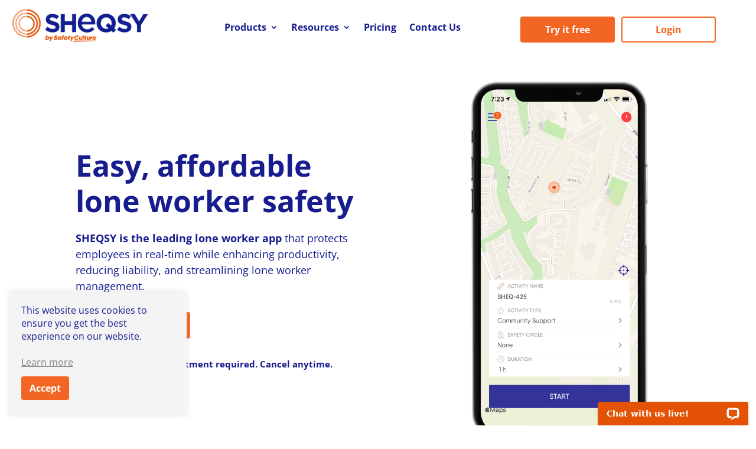

--- FILE ---
content_type: text/css; charset=UTF-8
request_url: https://sheqsy.com/wp-content/et-cache/2866/et-divi-dynamic-tb-214-tb-231-2866-late.css?ver=1754527855
body_size: -339
content:
@font-face{font-family:ETmodules;font-display:block;src:url(//sheqsy.com/wp-content/themes/Divi/core/admin/fonts/modules/social/modules.eot);src:url(//sheqsy.com/wp-content/themes/Divi/core/admin/fonts/modules/social/modules.eot?#iefix) format("embedded-opentype"),url(//sheqsy.com/wp-content/themes/Divi/core/admin/fonts/modules/social/modules.woff) format("woff"),url(//sheqsy.com/wp-content/themes/Divi/core/admin/fonts/modules/social/modules.ttf) format("truetype"),url(//sheqsy.com/wp-content/themes/Divi/core/admin/fonts/modules/social/modules.svg#ETmodules) format("svg");font-weight:400;font-style:normal}
@font-face{font-family:FontAwesome;font-style:normal;font-weight:400;font-display:block;src:url(//sheqsy.com/wp-content/themes/Divi/core/admin/fonts/fontawesome/fa-regular-400.eot);src:url(//sheqsy.com/wp-content/themes/Divi/core/admin/fonts/fontawesome/fa-regular-400.eot?#iefix) format("embedded-opentype"),url(//sheqsy.com/wp-content/themes/Divi/core/admin/fonts/fontawesome/fa-regular-400.woff2) format("woff2"),url(//sheqsy.com/wp-content/themes/Divi/core/admin/fonts/fontawesome/fa-regular-400.woff) format("woff"),url(//sheqsy.com/wp-content/themes/Divi/core/admin/fonts/fontawesome/fa-regular-400.ttf) format("truetype"),url(//sheqsy.com/wp-content/themes/Divi/core/admin/fonts/fontawesome/fa-regular-400.svg#fontawesome) format("svg")}@font-face{font-family:FontAwesome;font-style:normal;font-weight:900;font-display:block;src:url(//sheqsy.com/wp-content/themes/Divi/core/admin/fonts/fontawesome/fa-solid-900.eot);src:url(//sheqsy.com/wp-content/themes/Divi/core/admin/fonts/fontawesome/fa-solid-900.eot?#iefix) format("embedded-opentype"),url(//sheqsy.com/wp-content/themes/Divi/core/admin/fonts/fontawesome/fa-solid-900.woff2) format("woff2"),url(//sheqsy.com/wp-content/themes/Divi/core/admin/fonts/fontawesome/fa-solid-900.woff) format("woff"),url(//sheqsy.com/wp-content/themes/Divi/core/admin/fonts/fontawesome/fa-solid-900.ttf) format("truetype"),url(//sheqsy.com/wp-content/themes/Divi/core/admin/fonts/fontawesome/fa-solid-900.svg#fontawesome) format("svg")}@font-face{font-family:FontAwesome;font-style:normal;font-weight:400;font-display:block;src:url(//sheqsy.com/wp-content/themes/Divi/core/admin/fonts/fontawesome/fa-brands-400.eot);src:url(//sheqsy.com/wp-content/themes/Divi/core/admin/fonts/fontawesome/fa-brands-400.eot?#iefix) format("embedded-opentype"),url(//sheqsy.com/wp-content/themes/Divi/core/admin/fonts/fontawesome/fa-brands-400.woff2) format("woff2"),url(//sheqsy.com/wp-content/themes/Divi/core/admin/fonts/fontawesome/fa-brands-400.woff) format("woff"),url(//sheqsy.com/wp-content/themes/Divi/core/admin/fonts/fontawesome/fa-brands-400.ttf) format("truetype"),url(//sheqsy.com/wp-content/themes/Divi/core/admin/fonts/fontawesome/fa-brands-400.svg#fontawesome) format("svg")}

--- FILE ---
content_type: text/css; charset=UTF-8
request_url: https://sheqsy.com/wp-content/et-cache/2866/et-core-unified-2866.min.css?ver=1754282550
body_size: 2785
content:
.mktoForm .mktoGutter{float:left;height:auto!important}.mktoForm .mktoFormCol{width:100%!important}.mktoForm .mktoFieldWrap{width:100%}.mktoForm .mktoRequiredField label.mktoLabel,.mktoForm .mktoLabel{font-weight:normal!important;font-size:16px;color:#171c8f;padding-bottom:5px;display:block!important;float:none;width:100%!IMPORTANT}.mktoForm input[type=text],.mktoForm input[type=url],.mktoForm input[type=email],.mktoForm input[type=tel],.mktoForm input[type=number],.mktoForm input[type=date],.mktoForm textarea.mktoField,.mktoForm select.mktoField{width:100%!IMPORTANT;border-color:#171c8f;margin-bottom:5px!important;padding:10px 15px!important;border-radius:5px;font-size:16px;color:#171C8F}.mktoForm .mktoOffset{width:0!IMPORTANT}.mktoButtonWrap.mktoSimple{margin-left:0px!important}.mktoForm .mktoAsterix{float:left!important;padding-left:0!important;padding-right:3px!important}.mktoForm button.mktoButton{cursor:pointer;margin:0;border:solid 2px #f26522!important;color:#ffffff;height:48px;border-radius:4px;text-decoration:none;display:inline-flex;align-items:center;padding:0 25px!important;font-size:16px!IMPORTANT;font-weight:bold;background-color:#f26522!IMPORTANT;cursor:pointer;background-image:none!IMPORTANT}.mktoForm{text-align:left;width:100%!important}.pricing-plans-range__card-price{align-items:center;color:#081833;display:flex;min-height:2.5rem}.pricing-plans-range__card-price strong{font-size:2rem;font-weight:700;margin-right:0.5rem}.sc-purple{color:#171c8f}.pricing-plans-range__card-price small{font-size:.75rem;margin-left:0.25rem}.pricing-plans-range__card-switch{display:flex;flex-flow:column-reverse;margin-bottom:0;pointer-events:none;position:relative}.pricing-plans-range__card-switch input[type=checkbox]{-webkit-appearance:none;-moz-appearance:none;appearance:none;margin:10px 10px 10px 0;outline:none;vertical-align:middle;display:inline-block;position:relative;background-color:transparent;border:1px solid #949fb2;height:15px;width:15px;border-radius:2px;cursor:pointer}.pricing-plans-range__card-switch-input{bottom:0;left:50%;position:absolute!important;transform:translateX(-50%);visibility:hidden}.pricing-plans-range__card-switch-helper{background-color:#171c8f;border-radius:1rem;cursor:pointer;display:block;height:1rem;margin:0 auto;pointer-events:all;position:relative;width:1.875rem}.pricing-plans-range__card-switch-helper:before{background-color:#fff;border-radius:50%;content:"";height:0.75rem;left:0.125rem;position:absolute;top:0.125rem;transition:transform .3s ease-in-out;width:0.75rem}.pricing-plans-range__card-switch-input:checked+:before{transform:translateX(0.875rem)}.pricing-plans-range__card-switch-helper>span:first-of-type{color:#171c8f;pointer-events:none;right:calc(100% + 0.3125rem)}.pricing-plans-range__card-switch-helper>span{color:#081833;font-size:.625rem;position:absolute;top:50%;transform:translateY(-50%);white-space:nowrap}.pricing-plans-range__card-switch-helper>span:last-of-type{left:calc(100% + 0.3125rem);pointer-events:all}.pricing-plans-range__card-switch [class*=price--monthly]{display:flex}.pricing-plans-range__card-switch [class*=price--annually]{display:none}.pricing-plans-range__card-switch-input:checked~[class*=price--monthly]{display:none}.pricing-plans-range__card-switch-input:checked~[class*=price--annually]{display:flex}body{font-weight:400!important}#main-content a.et_pb_button.orange-button,#main-content a.et_pb_button.orange-button:hover{background-color:#f26522;border-color:#f26522!important}.et_pb_button_alignment_center{text-align:center}.et-l--footer .et_pb_social_media_follow{list-style-type:none!important;margin:0 0 22px;padding:0}.et-l--footer .et_pb_social_media_follow li{display:inline-block;margin-bottom:8px;position:relative}.et_pb_social_media_follow_network_name{display:none}.et_pb_social_media_follow_0_tb_footer li a.icon{height:40px;width:40px}.et-l--footer .et_pb_social_media_follow li a{margin-right:8px;display:inline-block;text-decoration:none;text-align:center;position:relative}ul.et_pb_social_media_follow_0_tb_footer a.icon{border-radius:25px 25px 25px 25px}.et-social-linkedin a.icon:before{content:"\E09D"}div#cookie-law-info-bar{left:0!IMPORTANT;margin-left:0!IMPORTANT;max-width:300px;padding:20px!IMPORTANT;margin:16px!IMPORTANT;border-radius:4px;bottom:0!IMPORTANT;height:210px!IMPORTANT;margin-top:0!IMPORTANT;top:auto!IMPORTANT}a#cookie_action_close_header{background:#F26522;height:40px;border-radius:4px;color:#fff;border:solid 2px #F26522;text-decoration:none;display:inline-flex;align-items:center;font-size:16px;font-weight:bold;cursor:pointer;margin-left:0}.cli-bar-message a{color:#808080;text-decoration:underline}.cli-bar-container.cli-style-v2{font-size:16px!IMPORTANT;line-height:1.4}.nav li ul{border-top:3px solid #171c8f!important}.md-block input,.md-block select,.md-block textarea{width:100%;border-color:#171c8f;margin-bottom:15px;padding:10px 15px;border-radius:5px;font-size:16px;color:#171C8F}.md-block input::placeholder,.md-block select::placeholder,.md-block textarea::placeholder{color:#171C8F}input[type="submit"]{border:solid 2px #f26522;color:#ffffff;height:48px;border-radius:4px;text-decoration:none;display:inline-flex;align-items:center;padding:0 25px!important;font-size:16px;font-weight:bold;background-color:#f26522;cursor:pointer}.md-block label{display:block}.mmd-input-focused .md-select-menu-container{display:block!IMPORTANT;opacity:1!IMPORTANT}.mmd-input-focused md-select-menu>*{opacity:1!IMPORTANT}.md-select-menu-container{position:absolute!important;display:none}.md-input-message-animation.ng-scope{display:none}.selectallMultiselectMD{position:relative}.md-input-focused .md-visually-hidden{clip:unset;width:100%!IMPORTANT;height:auto!IMPORTANT}.md-input-invalid .md-input-message-animation.ng-scope{color:#f00!IMPORTANT;opacity:1!IMPORTANT;margin-top:0!IMPORTANT}.tableblock .table tr th{border-top:1px solid #CECECE;border-bottom:1px solid #CECECE;border-right:1px solid #CECECE;border-left:1px solid #CECECE;padding:8px;text-align:center}.tableblock .table tr.line{background:#e8e7f4}.tableblock .table tr td{padding:4px 8px;border-top:1px solid #CECECE;border-bottom:1px solid #CECECE;border-right:1px solid #CECECE;border-left:1px solid #CECECE;font-size:18px;font-weight:400;width:25%}.text-center{text-align:center}.table tr th .head.white{color:#171C8F;border:2px solid #171C8F;background:#fff}.table tr th .head{background:#171C8F;height:60px;color:#fff;font-size:35px;align-items:center;display:flex;justify-content:center;font-weight:600;border-radius:4px;border:2px solid #171C8F;margin-bottom:8px}.table tr th .btn{min-width:170px;justify-content:center}.table tr td:nth-child(3),.table tr th:nth-child(3){background:#F7F7F7}.card-head{display:flex;align-items:center;justify-content:center;height:65px}.card-head img{margin-right:15px;transform:translateY(3px)}.btn.white{background:#fff;color:#F26522;text-decoration:none;text-align:center;justify-content:center}.cards .btn{min-width:170px}.listItem{display:flex;text-align:center;justify-content:center;padding:2px!IMPORTANT}.listItem span{margin:0 4px}.resource-box{display:flex;align-items:center;line-height:1.2}a.readmore{color:#F26522;font-weight:bold;text-decoration:underline;text-underline-position:under;margin-top:10px;display:inline-block}.resource-box div{text-align:center;width:100%}.desc{font-size:16px;line-height:1.4}.font-16 h3{font-size:20px;padding-bottom:20px;font-weight:bold}.et_pb_text_inner p a,.et_pb_text_inner a{text-decoration:underline}#page-container .font-16 h2{font-size:24px!IMPORTANT;padding-bottom:20px}.font-16 p,.font-16 .et_pb_text_inner ul,.font-16 .et_pb_text_inner ol,.font-16 .et_pb_text_inner{font-size:16px}#page-container .font-16 h4{padding-bottom:20px}.material-icons{font-family:'Material Icons';font-weight:normal;font-style:normal;font-size:24px;display:inline-block;line-height:1;text-transform:none;letter-spacing:normal;word-wrap:normal;white-space:nowrap;direction:ltr;-webkit-font-smoothing:antialiased;text-rendering:optimizeLegibility;-moz-osx-font-smoothing:grayscale;font-feature-settings:'liga'}::-webkit-scrollbar{width:7px;height:7px}::-webkit-scrollbar-button{width:0px;height:0px}::-webkit-scrollbar-thumb{background:#111fa2;border:0px none #ffffff;border-radius:0px}::-webkit-scrollbar-thumb:hover{background:#111fa2}::-webkit-scrollbar-thumb:active{background:#111fa2}::-webkit-scrollbar-track{background:#e3edf7;border:0px none #ffffff;border-radius:50px}::-webkit-scrollbar-track:hover{background:#e3edf7}::-webkit-scrollbar-track:active{background:#e3edf7}::-webkit-scrollbar-corner{background:transparent}.discover span.material-icons{font-size:80px;color:#fff}#page-container h1{font-size:50px!important;font-weight:bold!Important}#page-container h2{font-size:35px!important;font-weight:600;line-height:1.3}#page-container .description{font-size:25px!important;font-weight:bold!important;font-weight:600!important;margin:32px 0!Important}li.btn.register a{width:160px;justify-content:center;background:#F26522;height:44px;border-radius:4px;color:#fff;border:solid 2px #F26522;text-decoration:none;display:inline-flex;align-items:center;padding:4px 24px!IMPORTANT;font-size:16px;font-weight:bold;cursor:pointer}li.btn.white.login a{width:160px;justify-content:center;background:#ffffff;height:44px;border-radius:4px;color:#f26522;border:solid 2px #F26522;text-decoration:none;display:inline-flex;align-items:center;padding:4px 24px!IMPORTANT;font-size:16px;font-weight:bold;cursor:pointer}ul#menu-right-button-menu li{padding-right:0}ul#menu-right-button-menu{margin-left:-100px}.term-list ul{text-align:center}.term-list ul li{display:inline-block;margin-right:8px}.triangle{width:0;height:0;border-style:solid;border-width:20px 13px 0 13px;border-color:#171C8F transparent transparent transparent;margin:auto}.home-bottom{position:absolute;bottom:-15px;width:100%;display:flex;align-items:center;flex-direction:column;max-width:100%}.organisations img{height:115px!important;width:auto;margin:0 15px!important}.organisations div,.organisations div p{justify-content:space-around;display:flex}.max-1274px{max-width:1274px!important;width:95%}#page-container h2.medium{font-size:30px!important;font-weight:200}.discover a.btn{width:176px;text-align:center!IMPORTANT;justify-content:center;margin:10px}.navli ul{border-top:3px solid #171c8f}a.btn{background:#F26522;height:44px;border-radius:4px;color:#fff;border:solid 2px #F26522;text-decoration:none!important;display:inline-flex;align-items:center;padding:2px 16px!IMPORTANT;font-size:16px;font-weight:bold;cursor:pointer}.btn.transparent{background:none;border:solid 2px #fff;color:#fff}ul#menu-main-menu ul.sub-menu a,#menu-main-menu-1 ul.sub-menu a{font-size:14px;padding:3px 10px}@media screen and (max-width:1300px){.tableblock.customScrollBar{overflow-x:scroll}.tableblock .table tr td{min-width:270px}}@media screen and (min-width:980px){#menu-main-menu .btn,#menu-main-menu-1 .btn{display:none!important}}@media screen and (min-width:980px){.top-logo-nav{display:flex;align-items:center;padding-top:15px;padding-bottom:15px}}.mobile-only{display:none!important}@media screen and (max-width:980px){.et_pb_menu__wrap .mobile_menu_bar{transform:translateY(-16px)!important}.wpml-ls-item{text-align:center!important}.wpml-ls-item ul.sub-menu{width:100%!important;text-align:center!important}.wpml-ls-item ul.sub-menu li{display:inline-block!important;text-align:center!important}.mobile-only{display:inline-block!important}.organisations img{margin:15px}.organisations div,.organisations div p{display:block;text-align:center}.banner-img{margin-top:-5%!Important}.mobile-no-margin{margin-top:0!IMPORTANT;margin-bottom:0!IMPORTANT;padding-top:0!important;transform:none!important}.home-bottom{bottom:55px}#mobile_menu1 li.btn.register a{color:#fff!IMPORTANT}#mobile_menu1 li.btn.white.login a{color:#f26522!IMPORTANT}.opened .mobile_menu_bar:before{content:"\4d"}li.btn.register{justify-content:center;text-align:center;margin:15px}.top-logo-nav .et_pb_column:first-child{max-width:50%;position:relative;z-index:5}.mobile-top-menu{position:absolute;z-index:2;right:0;top:22px}.hide-on-mobile{display:none!important}.et_pb_menu--style-centered .et_pb_menu__wrap{-webkit-box-pack:flex-end;-ms-flex-pack:flex-end;justify-content:flex-end!important}.mobile_nav .mobile_menu_bar:before{color:#f26522!Important}.mobile_menu_bar:before{font-size:48px!Important}}@media screen and (min-width:767px){.middle-align{display:flex;align-items:center}.plr-5{padding-left:5%;padding-right:5%}.pl-5{padding-left:5%}}@media screen and (max-width:868px){.et_pb_module.et_pb_video{width:100%!important}#view-video{max-width:100%!important}}@media screen and (max-width:767px){.mobile-50pc{width:50%!important;float:right}.et-l--footer .top-logo-nav .et_pb_column:first-child{max-width:100%!IMPORTANT;text-align:center!IMPORTANT;float:none}.site-logo{max-width:200px;margin:0 auto!IMPORTANT}.mobile-revert{display:flex;flex-direction:column-reverse}.mobile-revert .et_pb_column{width:100%!important}.hide-on-small{display:none!important}}@media screen and (max-width:500px){#page-container h1{font-size:40px!important}#page-container h2{font-size:30px!important}.home-banner .et_pb_row.et_pb_row_0{padding-top:0!IMPORTANT}.banner-img{margin-top:2%!important}li.btn.register a{width:120px;padding:4px 10px!IMPORTANT}li.btn.white.login a{width:120px!important}}.et_pb_social_media_follow a:before{font-family:ETmodules}@font-face{font-family:ETmodules;src:url(/wp-content/themes/Divi/core/admin/fonts/modules/all/modules.ttf),url(/wp-content/themes/Divi/core/admin/fonts/modules/social/modules.ttf)}.safetyculture-footer-logo{margin-top:1rem}@media(min-width:992px){.safetyculture-footer-logo{margin-left:5rem;margin-top:0.75rem}}

--- FILE ---
content_type: text/css; charset=UTF-8
request_url: https://sheqsy.com/wp-content/et-cache/2866/et-core-unified-tb-214-tb-231-deferred-2866.min.css?ver=1754527855
body_size: 954
content:
.et_pb_section_0_tb_footer.et_pb_section{padding-top:20px;padding-bottom:0px}.et_pb_row_0_tb_footer.et_pb_row{padding-right:20px!important;padding-bottom:0px!important;padding-left:20px!important;padding-right:20px;padding-bottom:0px;padding-left:20px}.et_pb_row_0_tb_footer,body #page-container .et-db #et-boc .et-l .et_pb_row_0_tb_footer.et_pb_row,body.et_pb_pagebuilder_layout.single #page-container #et-boc .et-l .et_pb_row_0_tb_footer.et_pb_row,body.et_pb_pagebuilder_layout.single.et_full_width_page #page-container #et-boc .et-l .et_pb_row_0_tb_footer.et_pb_row{width:100%;max-width:100%}.et_pb_menu_0_tb_footer.et_pb_menu ul li a{font-weight:700;font-size:16px;color:#171c8f!important}.et_pb_menu_0_tb_footer.et_pb_menu{background-color:#ffffff}.et_pb_menu_0_tb_footer.et_pb_menu .nav li ul,.et_pb_menu_0_tb_footer.et_pb_menu .et_mobile_menu,.et_pb_menu_0_tb_footer.et_pb_menu .et_mobile_menu ul{background-color:#ffffff!important}.et_pb_menu_0_tb_footer .et_pb_menu_inner_container>.et_pb_menu__logo-wrap,.et_pb_menu_0_tb_footer .et_pb_menu__logo-slot{width:auto;max-width:100%}.et_pb_menu_0_tb_footer .et_pb_menu_inner_container>.et_pb_menu__logo-wrap .et_pb_menu__logo img,.et_pb_menu_0_tb_footer .et_pb_menu__logo-slot .et_pb_menu__logo-wrap img{height:auto;max-height:none}.et_pb_menu_0_tb_footer .mobile_nav .mobile_menu_bar:before,.et_pb_menu_0_tb_footer .et_pb_menu__icon.et_pb_menu__search-button,.et_pb_menu_0_tb_footer .et_pb_menu__icon.et_pb_menu__close-search-button,.et_pb_menu_0_tb_footer .et_pb_menu__icon.et_pb_menu__cart-button{color:#7EBEC5}.et_pb_text_1_tb_footer{font-weight:700;font-size:16px}.et_pb_social_media_follow .et_pb_social_media_follow_network_0_tb_footer.et_pb_social_icon .icon:before,.et_pb_social_media_follow_0_tb_footer li.et_pb_social_icon a.icon:before{color:#171c8f}ul.et_pb_social_media_follow_0_tb_footer a.icon{border-radius:25px 25px 25px 25px}ul.et_pb_social_media_follow_0_tb_footer a{border-width:1px;border-color:#171c8f}.et_pb_social_media_follow_0_tb_footer li a.icon:before{font-size:20px;line-height:40px;height:40px;width:40px}.et_pb_social_media_follow_0_tb_footer li a.icon{height:40px;width:40px}.et_pb_text_3_tb_footer ul li{text-decoration:underline;font-size:16px;text-align:center}.et_pb_text_3_tb_footer ul{list-style-type:none!important}.et_pb_text_4_tb_footer{font-weight:300;font-size:14px}.et_pb_social_media_follow_network_2_tb_footer.et_pb_social_icon a.icon{border-color:#171c8f}.et_pb_video_0{max-width:800px}.et_pb_video_0 .et_pb_video_overlay_hover:hover{background-color:rgba(0,0,0,.6)}.et_pb_text_5 h1,.et_pb_text_17 h1,.et_pb_text_19 h1,.et_pb_text_21 h1,.et_pb_text_24 h1,.et_pb_text_24 h2,.et_pb_text_25 h1,.et_pb_text_25 h2,.et_pb_image_2,.et_pb_image_3,.et_pb_image_5,.et_pb_image_6,.et_pb_image_7,.et_pb_image_8{text-align:center}.et_pb_text_5 h2,.et_pb_text_17 h2,.et_pb_text_19 h2,.et_pb_text_21 h2{text-align:left}.et_pb_text_5,.et_pb_text_25{padding-bottom:0px!important;margin-bottom:20px!important}.et_pb_text_6 h1,.et_pb_text_10 h1,.et_pb_text_11 h1,.et_pb_text_12 h1,.et_pb_text_13 h1,.et_pb_text_14 h1,.et_pb_text_15 h1{font-weight:700}.et_pb_text_6,.et_pb_text_12,.et_pb_text_14,.et_pb_text_16,.et_pb_text_18,.et_pb_text_20{padding-bottom:30px!important}.et_pb_section_3.et_pb_section{background-color:#171c8f!important}.et_pb_text_7.et_pb_text,.et_pb_text_9.et_pb_text{color:#f26522!important}.et_pb_text_7{line-height:1.1em;font-weight:800;font-size:32px;line-height:1.1em;margin-bottom:20px!important}.et_pb_blurb_0.et_pb_blurb .et_pb_module_header,.et_pb_blurb_0.et_pb_blurb .et_pb_module_header a,.et_pb_blurb_1.et_pb_blurb .et_pb_module_header,.et_pb_blurb_1.et_pb_blurb .et_pb_module_header a,.et_pb_blurb_2.et_pb_blurb .et_pb_module_header,.et_pb_blurb_2.et_pb_blurb .et_pb_module_header a{font-weight:600;font-size:22px;line-height:1.2em}.et_pb_blurb_0 .et_pb_main_blurb_image .et_pb_image_wrap,.et_pb_blurb_1 .et_pb_main_blurb_image .et_pb_image_wrap,.et_pb_blurb_2 .et_pb_main_blurb_image .et_pb_image_wrap{width:200px}.et_pb_section_4.et_pb_section,.et_pb_section_11.et_pb_section{padding-bottom:0px;background-color:#f7f7f8!important}.et_pb_row_5.et_pb_row,.et_pb_row_14.et_pb_row,.et_pb_row_15.et_pb_row{padding-bottom:0px!important;padding-bottom:0px}.et_pb_row_5,body #page-container .et-db #et-boc .et-l .et_pb_row_5.et_pb_row,body.et_pb_pagebuilder_layout.single #page-container #et-boc .et-l .et_pb_row_5.et_pb_row,body.et_pb_pagebuilder_layout.single.et_full_width_page #page-container #et-boc .et-l .et_pb_row_5.et_pb_row,.et_pb_row_6,body #page-container .et-db #et-boc .et-l .et_pb_row_6.et_pb_row,body.et_pb_pagebuilder_layout.single #page-container #et-boc .et-l .et_pb_row_6.et_pb_row,body.et_pb_pagebuilder_layout.single.et_full_width_page #page-container #et-boc .et-l .et_pb_row_6.et_pb_row,.et_pb_row_7,body #page-container .et-db #et-boc .et-l .et_pb_row_7.et_pb_row,body.et_pb_pagebuilder_layout.single #page-container #et-boc .et-l .et_pb_row_7.et_pb_row,body.et_pb_pagebuilder_layout.single.et_full_width_page #page-container #et-boc .et-l .et_pb_row_7.et_pb_row{width:95%;max-width:1274px}.et_pb_text_9{font-size:22px;margin-bottom:10px!important}.et_pb_text_10{max-width:650px}.et_pb_section_5.et_pb_section{padding-top:0px;background-color:#f7f7f8!important}.et_pb_row_6.et_pb_row,.et_pb_row_16.et_pb_row,.et_pb_row_21.et_pb_row{padding-top:0px!important;padding-top:0px}.et_pb_text_11,.et_pb_text_13{padding-bottom:0px!important}.et_pb_image_1,.et_pb_image_4{margin-top:100px!important;text-align:center}.et_pb_section_6.et_pb_section{padding-top:0px;background-color:#ffffff!important}.et_pb_section_7.et_pb_section,.et_pb_section_9.et_pb_section,.et_pb_section_12.et_pb_section{background-color:#f7f7f8!important}.et_pb_text_15{padding-bottom:20px!important}.et_pb_section_10.et_pb_section{background-color:#FFFFFF!important}.et_pb_text_23{line-height:1.3em;font-weight:700;font-size:30px;line-height:1.3em}.et_pb_row_13.et_pb_row{padding-bottom:0px!important;margin-bottom:-100px!important;padding-bottom:0px}.et_pb_row_13{z-index:2!important;position:relative}.et_pb_button_1_wrapper,.et_pb_button_2_wrapper,.et_pb_button_3_wrapper{margin-right:10px!important;margin-bottom:30px!important;margin-left:10px!important}.et_pb_button_1,.et_pb_button_1:after,.et_pb_button_2,.et_pb_button_2:after,.et_pb_button_3,.et_pb_button_3:after{transition:all 300ms ease 0ms}.et_pb_row_14,body #page-container .et-db #et-boc .et-l .et_pb_row_14.et_pb_row,body.et_pb_pagebuilder_layout.single #page-container #et-boc .et-l .et_pb_row_14.et_pb_row,body.et_pb_pagebuilder_layout.single.et_full_width_page #page-container #et-boc .et-l .et_pb_row_14.et_pb_row,.et_pb_row_18,body #page-container .et-db #et-boc .et-l .et_pb_row_18.et_pb_row,body.et_pb_pagebuilder_layout.single #page-container #et-boc .et-l .et_pb_row_18.et_pb_row,body.et_pb_pagebuilder_layout.single.et_full_width_page #page-container #et-boc .et-l .et_pb_row_18.et_pb_row{width:100%;max-width:100%}.et_pb_row_14,.et_pb_row_18{z-index:1!important;position:relative}.et_pb_image_9,.et_pb_image_10{margin-top:-50px!important;width:100%;max-width:100%!important;text-align:center}.et_pb_image_9 .et_pb_image_wrap,.et_pb_image_9 img,.et_pb_image_10 .et_pb_image_wrap,.et_pb_image_10 img{width:100%}.et_pb_text_24{padding-bottom:0px!important;margin-bottom:0px!important}.et_pb_blurb_3.et_pb_blurb,.et_pb_blurb_4.et_pb_blurb,.et_pb_blurb_5.et_pb_blurb{font-style:italic}.et_pb_section_13.et_pb_section{padding-bottom:0px;background-color:#FFFFFF!important}.et_pb_text_26{font-weight:600;font-size:22px;padding-bottom:30px!important}.et_pb_code_1{margin-bottom:-80px!important;max-width:600px;z-index:2;position:relative}.et_pb_row_18.et_pb_row{padding-bottom:0px!important;margin-top:-80px!important;padding-bottom:0px}.et_pb_section_14.et_pb_section{padding-top:40px;padding-bottom:20px}.et_pb_text_27{line-height:1.3em;font-weight:600;font-size:30px;line-height:1.3em}.et_pb_row_20,body #page-container .et-db #et-boc .et-l .et_pb_row_20.et_pb_row,body.et_pb_pagebuilder_layout.single #page-container #et-boc .et-l .et_pb_row_20.et_pb_row,body.et_pb_pagebuilder_layout.single.et_full_width_page #page-container #et-boc .et-l .et_pb_row_20.et_pb_row{max-width:900px}.et_pb_text_28{margin-bottom:0px!important}.et_pb_text_28 ul,.et_pb_text_29 ul{list-style-type:none!important}.et_pb_video_0.et_pb_module,.et_pb_text_10.et_pb_module,.et_pb_code_1.et_pb_module{margin-left:auto!important;margin-right:auto!important}@media only screen and (max-width:980px){.et_pb_image_1 .et_pb_image_wrap img,.et_pb_image_2 .et_pb_image_wrap img,.et_pb_image_3 .et_pb_image_wrap img,.et_pb_image_4 .et_pb_image_wrap img,.et_pb_image_5 .et_pb_image_wrap img,.et_pb_image_6 .et_pb_image_wrap img,.et_pb_image_7 .et_pb_image_wrap img,.et_pb_image_8 .et_pb_image_wrap img{width:auto}}@media only screen and (max-width:767px){.et_pb_section_5.et_pb_section,.et_pb_section_8.et_pb_section,.et_pb_section_9.et_pb_section{padding-bottom:0px}.et_pb_row_6.et_pb_row,.et_pb_row_9.et_pb_row,.et_pb_row_10.et_pb_row{padding-bottom:0px!important;padding-bottom:0px!important}.et_pb_image_1,.et_pb_image_2{margin-top:30px!important}.et_pb_image_1 .et_pb_image_wrap img,.et_pb_image_2 .et_pb_image_wrap img,.et_pb_image_3 .et_pb_image_wrap img,.et_pb_image_4 .et_pb_image_wrap img,.et_pb_image_5 .et_pb_image_wrap img,.et_pb_image_6 .et_pb_image_wrap img,.et_pb_image_7 .et_pb_image_wrap img,.et_pb_image_8 .et_pb_image_wrap img{width:auto}.et_pb_section_6.et_pb_section{padding-top:30px;padding-bottom:10px}.et_pb_image_4,.et_pb_image_9{margin-top:0px!important}.et_pb_row_8.et_pb_row{padding-top:10px!important;padding-bottom:10px!important;padding-top:10px!important;padding-bottom:10px!important}.et_pb_text_17,.et_pb_text_19{padding-top:20px!important}.et_pb_section_13.et_pb_section{padding-top:20px}}

--- FILE ---
content_type: text/css; charset=UTF-8
request_url: https://sheqsy.com/wp-content/et-cache/2866/et-divi-dynamic-tb-214-tb-231-2866-late.css
body_size: -292
content:
@font-face{font-family:ETmodules;font-display:block;src:url(//sheqsy.com/wp-content/themes/Divi/core/admin/fonts/modules/social/modules.eot);src:url(//sheqsy.com/wp-content/themes/Divi/core/admin/fonts/modules/social/modules.eot?#iefix) format("embedded-opentype"),url(//sheqsy.com/wp-content/themes/Divi/core/admin/fonts/modules/social/modules.woff) format("woff"),url(//sheqsy.com/wp-content/themes/Divi/core/admin/fonts/modules/social/modules.ttf) format("truetype"),url(//sheqsy.com/wp-content/themes/Divi/core/admin/fonts/modules/social/modules.svg#ETmodules) format("svg");font-weight:400;font-style:normal}
@font-face{font-family:FontAwesome;font-style:normal;font-weight:400;font-display:block;src:url(//sheqsy.com/wp-content/themes/Divi/core/admin/fonts/fontawesome/fa-regular-400.eot);src:url(//sheqsy.com/wp-content/themes/Divi/core/admin/fonts/fontawesome/fa-regular-400.eot?#iefix) format("embedded-opentype"),url(//sheqsy.com/wp-content/themes/Divi/core/admin/fonts/fontawesome/fa-regular-400.woff2) format("woff2"),url(//sheqsy.com/wp-content/themes/Divi/core/admin/fonts/fontawesome/fa-regular-400.woff) format("woff"),url(//sheqsy.com/wp-content/themes/Divi/core/admin/fonts/fontawesome/fa-regular-400.ttf) format("truetype"),url(//sheqsy.com/wp-content/themes/Divi/core/admin/fonts/fontawesome/fa-regular-400.svg#fontawesome) format("svg")}@font-face{font-family:FontAwesome;font-style:normal;font-weight:900;font-display:block;src:url(//sheqsy.com/wp-content/themes/Divi/core/admin/fonts/fontawesome/fa-solid-900.eot);src:url(//sheqsy.com/wp-content/themes/Divi/core/admin/fonts/fontawesome/fa-solid-900.eot?#iefix) format("embedded-opentype"),url(//sheqsy.com/wp-content/themes/Divi/core/admin/fonts/fontawesome/fa-solid-900.woff2) format("woff2"),url(//sheqsy.com/wp-content/themes/Divi/core/admin/fonts/fontawesome/fa-solid-900.woff) format("woff"),url(//sheqsy.com/wp-content/themes/Divi/core/admin/fonts/fontawesome/fa-solid-900.ttf) format("truetype"),url(//sheqsy.com/wp-content/themes/Divi/core/admin/fonts/fontawesome/fa-solid-900.svg#fontawesome) format("svg")}@font-face{font-family:FontAwesome;font-style:normal;font-weight:400;font-display:block;src:url(//sheqsy.com/wp-content/themes/Divi/core/admin/fonts/fontawesome/fa-brands-400.eot);src:url(//sheqsy.com/wp-content/themes/Divi/core/admin/fonts/fontawesome/fa-brands-400.eot?#iefix) format("embedded-opentype"),url(//sheqsy.com/wp-content/themes/Divi/core/admin/fonts/fontawesome/fa-brands-400.woff2) format("woff2"),url(//sheqsy.com/wp-content/themes/Divi/core/admin/fonts/fontawesome/fa-brands-400.woff) format("woff"),url(//sheqsy.com/wp-content/themes/Divi/core/admin/fonts/fontawesome/fa-brands-400.ttf) format("truetype"),url(//sheqsy.com/wp-content/themes/Divi/core/admin/fonts/fontawesome/fa-brands-400.svg#fontawesome) format("svg")}

--- FILE ---
content_type: text/javascript; charset=utf-8
request_url: https://script.chatsystem.io/2a0e328d4d81fe3d7e1b1e835074fdccc83d6f
body_size: 1248
content:
window.__lc = window.__lc || {}; 
 window.__lc.license = 1776231; 
 window.__lc.group =  1161; 
 window.__lc.chat_between_groups = false; 
 window.__lc.params = [ 
 { name: 'Business Name', value: 'SHEQSY' }, 
 { name: 'Groupid', value: 1161 }, 
 { name: 'Clientid', value: 913 },
 { name: 'Faq Backup', value: 'https://admin.chatsystem.io/iframe/2bec2edc426992bc5056119241c8c417f8c2b188/b609638515fbb6e7b2739c140a31a611deb1a2' } 
 ];
 ;(function(n,t,c){function i(n){return e._h?e._h.apply(null,n):e._q.push(n)}var e={_q:[],_h:null,_v:"2.0",on:function(){i(["on",c.call(arguments)])},once:function(){i(["once",c.call(arguments)])},off:function(){i(["off",c.call(arguments)])},get:function(){if(!e._h)throw new Error("[LiveChatWidget] You can't use getters before load.");return i(["get",c.call(arguments)])},call:function(){i(["call",c.call(arguments)])},init:function(){var n=t.createElement("script");n.async=!0,n.type="text/javascript",n.src="https://cdn.livechatinc.com/tracking.js",t.head.appendChild(n)}};!n.__lc.asyncInit&&e.init(),n.LiveChatWidget=n.LiveChatWidget||e}(window,document,[].slice))

  LiveChatWidget.on('ready', function(event) {
    var chatWidgetContainer = document.getElementById('chat-widget-container');
    var chatWidget = document.getElementById('chat-widget');
    var client_url = window.location.hostname.replace(/www./g,'');
    var poweredBy = '<span style="font-size:15px;padding-right:10px;color:#FFFFFF;vertical-align:text-bottom;font-family: Noto Sans, sans-serif;">Powered By</span><a href="https://leadchat.com/?utm_source=chat_window&utm_medium=referral&utm_campaign=' + client_url + '" style="text-decoration: underline;color: #888;cursor:pointer" target="_blank"><img src="https://leadchat-brand-assets.s3.ap-southeast-2.amazonaws.com/logos/logo.svg" alt="" height="30" style="font-family: Lato, sans-serif;text-align: center;height: 30px;line-height: 30px;font-size: 0.6em;cursor:pointer;vertical-align:baseline;"></a>';
    if ('false' === 'true') {
      chatWidget.style.height = 'calc(100% - 11px)';
      if ('true' === 'true') {
        chatWidget.style.height = 'calc(100% + 10px)';
      }
    } else {
      chatWidget.style.height = 'calc(100% + 18px)';
      if ('true' === 'true') {
        chatWidget.style.height = 'calc(100% + 40px)';
      }
    }
    var newPowered = document.getElementById('new-powered');
    if (!newPowered) {
      chatWidgetContainer.insertAdjacentHTML('beforeend', '<div id="new-powered" style="box-shadow:rgba(0, 0, 0, 0.5) 0 0 12px;font-family: Lato, sans-serif;position: absolute;bottom: 0;box-sizing: border-box;text-align: center;height: 30px;line-height: 30px;color: #b4b4b4;font-size: 0.6em;background: #85BF31;width: calc(100% - 30px);border-radius:0 0 10px 10px;right: 0;margin-right: 15px;padding-right: 10px;cursor:default" class="notranslate">'+poweredBy+'</div>');
    }
    newPowered = document.getElementById('new-powered');
    if (window.getComputedStyle(chatWidget).display === 'none' || 'false' !== 'true') {
      newPowered.style.display = 'none';
    }
  })
  
  function onVisibilityChanged(data) {
    var newPowered = document.getElementById('new-powered');

    if ('false' !== 'true') {
        newPowered.style.display = 'none';
    } else {
      switch (data.visibility) {
      case 'maximized':
        newPowered.style.display = 'block';
        break
      case 'minimized':
        newPowered.style.display = 'none';
        break
      case 'hidden':
        newPowered.style.display = 'none';
        break
      }
    }
  }

  LiveChatWidget.on('visibility_changed', onVisibilityChanged); 


--- FILE ---
content_type: application/javascript; charset=UTF-8
request_url: https://sheqsy.com/wp-content/themes/Divi-Child/js/custom.js
body_size: -182
content:

function isValidEmailAddress(emailAddress) {
    var pattern = new RegExp(/^(("[\w-\s]+")|([\w-]+(?:\.[\w-]+)*)|("[\w-\s]+")([\w-]+(?:\.[\w-]+)*))(@((?:[\w-]+\.)*\w[\w-]{0,66})\.([a-z]{2,6}(?:\.[a-z]{2})?)$)|(@\[?((25[0-5]\.|2[0-4][0-9]\.|1[0-9]{2}\.|[0-9]{1,2}\.))((25[0-5]|2[0-4][0-9]|1[0-9]{2}|[0-9]{1,2})\.){2}(25[0-5]|2[0-4][0-9]|1[0-9]{2}|[0-9]{1,2})\]?$)/i);
    return pattern.test(emailAddress);
}

jQuery(document).ready(function($) {
	$( ".ng-pristine" ).focus(function() {
    	$(this).parent().addClass("md-input-focused");
        
    });
    
    $( ".ng-pristine" ).blur(function() {
    $(this).parent().removeClass("md-input-focused");
      if(!$(this).val()){
      	$(this).parent().removeClass("md-input-has-value").addClass("md-input-invalid"); 
      }
      else{
      	  $(this).parent().addClass("md-input-has-value").removeClass("md-input-invalid");
      }
    });
    $( ".ng-valid-email" ).blur(function() {
    	var email = $(".ng-valid-email").val();
        if(isValidEmailAddress(email)){
        	 $(this).parent().addClass("invalidemail");
        }
        else{
         $(this).parent().removeClass("invalidemail");
        }
      });
});

--- FILE ---
content_type: application/javascript; charset=UTF-8
request_url: https://api.livechatinc.com/v3.6/customer/action/get_dynamic_configuration?x-region=us-south1&license_id=1776231&client_id=c5e4f61e1a6c3b1521b541bc5c5a2ac5&url=https%3A%2F%2Fsheqsy.com%2Flp%2Flone-worker-system%2F%3Fkeyword%3DSheqsy%26utm_source%3Dgoogle%26utm_campaign%3D12948518059%26utm_medium%3Dcpc%26utm_term%3Dsheqsy%26adgroup%3D121773549757%26campaignid%3D12948518059%26adgroupid%3D121773549757%26adid%3D526492942788%26utm_content%3D121773549757%26gclid%3DCjwKCAjwuYWSBhByEiwAKd_n_mwFRbKowlu33IheH5e-Yx1U2U4mvqC0dVJAx6Xa-P-7A7VL3KI4ixoC7G4QAvD_BwE&group_id=1161&channel_type=code&jsonp=__3lveamr6h7z
body_size: 1176
content:
__3lveamr6h7z({"organization_id":"acc63152-cfb6-4c96-a614-0d300f296bf9","livechat_active":true,"livechat":{"group_id":1161,"client_limit_exceeded":false,"domain_allowed":true,"online_group_ids":[0,37,150,170,179,481,504,519,544,545,555,620,639,651,671,677,698,724,870,894,924,944,1031,1037,1038,1064,1124,1127,1136,1156,1161,1163,1174,1184,1187,1198,1205,1217,1229,1231,1238,1253,1262,1264,1265,1267,1295,1304,1305,1310,1330,1331,1332,1340,1359,1365,1373,1385,1389,1393,1394,1416,1421,1423,1440,1454,1457,1460,1476,1481,1486,1492,1500,1501,1510,1511,1536,1547,1572,1580,1588,1611,1615,1624,1650,1653,1660,1668,1674,1675,1680,1681,1690,1692,1696,1699,1703,1707,1711,1714,1715,1717,1722,1726,1729,1731,1735,1736,1742,1744,1750,1751,1754,1770,1771,1783,1785,1790,1795,1798,1799,1805,1807,1808,1810,1812,1815,1816,1822,1830,1832,1837,1839,1840,1844,1850,1859,1860,1861,1870,1877,1878,1879,1884,1888,1889,1891,1895,1896,1897,1904,1906,1912,1913,1914,1915,1919,1923,1927,1928,1929,1933,1937,1938,1939,1945,1952,1966,1989,1991,1993,2010,2024,2028,2056,2060,2064,2073,2076,2077,2079,2101,2103,2131,2150,2159,2161,2167,2173,2174,2178,2188,2191,2194,2197,2201,2205,2206,2217,2219,2220,2227,2230,2236,2246,2250,2253,2254,2262,2264,2268,2269,2275,2278,2280,2286,2287,2288,2289,2291,2298,2309,2310,2324,2326,2327,2329,2333,2336,2339,2342,2345,2352,2354,2360,2362,2365,2368,2371,2376,2377,2385,2386,2388,2390,2393,2396,2400,2402,2406,2407,2408,2415,2418,2425,2427,2430,2431,2432,2435,2448,2454,2458,2461,2462,2466,2472,2475,2478,2479,2480,2486,2488,2489,2490,2495,2503,2507,2512,2516,2520,2521,2525,2526,2528,2529,2531,2533,2538,2541,2556,2559,2560,2564,2566,2582,2585,2588,2590,2591,2592,2597,2601,2602,2603,2604,2606,2607,2609,2610,2611,2612,2614,2619,2620,2621,2622,2623,2625,2626,2628,2629,2631,2632,2633,2634,2636,2638,2639,2642,2644,2645,2646,2648,2651,2653,2654,2655,2656,2657,2658,2659,2660,2661,2662,2664,2665,2667,2668,2669,2670,2677,2678,2679,2680,2682,2683,2685,2691,2696,2699,2701,2706,2707,2708,2709,2710,2711,2713,2714,2715,2716,2717,2718,2719,2721,2722,2723,2724,2725,2727,2728,2729,2732,2733,2734,2738,2739,2742,2744,2745,2746,2751,2752,2753,2754,2755,2756,2757,2759,2761,2765,2766,2767,2768,2774,2775,2776,2777,2778,2780,2781,2783,2784,2785,2788,2789,2790,2791,2792,2793,2794,2795,2796,2797,2798,2799,2800,2802,2803,2804,2805,2806,2807,2808,2810,2811,2812,2813,2814,2815,2816,2817,2818,2819,2820,2821,2822,2823,2824,2826,2827,2828,2829,2830,2832,2833,2834,2835,2836,2837,2842,2848,2849,2860,2861,2862,2864,2865,2866,2867,2868,2869,2870,2873,2875,2876,2878,2880,2881,2883,2885,2886,2887,2888,2889,2890,2892,2893,2894,2896,2897,2898,2899,2900,2901,2902,2903,2904,2906,2907,2908,2909,2910,2911,2912,2913,2914,2915,2916,2917,2918,2919,2920,2922,2923,2924,2925,2926,2927,2928,2929,2930,2931,2932,2933,2935,2937,2938,2939,2940,2941,2942,2943,2944,2945,2946,2947,2948],"config_version":"12509.0.2421.202851.38399.5299.16511.2462.45.671.26.24.2","localization_version":"6bb83031e4f97736cbbada081b074fb6_8facca68527a1c1cdb37a3d78b88e4b4","language":"en"},"default_widget":"livechat"});